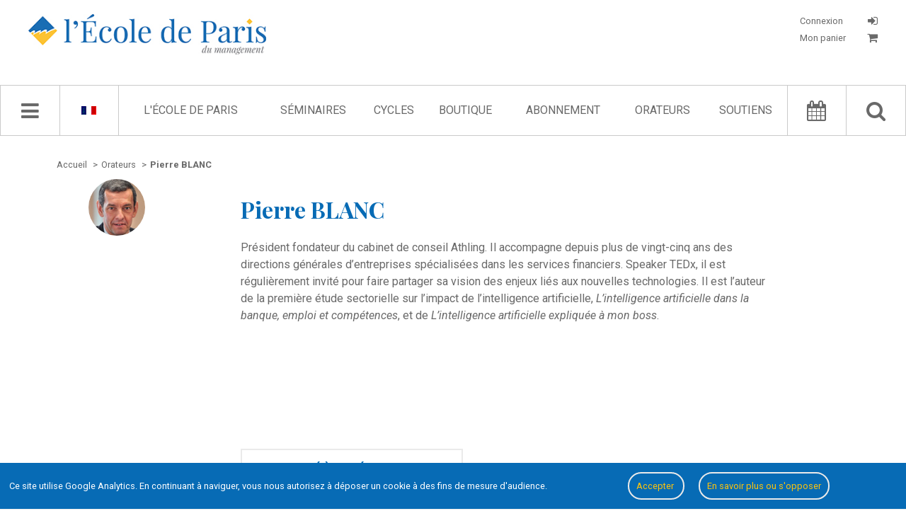

--- FILE ---
content_type: text/html; charset=UTF-8
request_url: https://ecole.org/fr/orateurs/1701-pierre-blanc
body_size: 10430
content:
<!doctype html>
<html lang="fr">
	<head>
	<meta charset="utf-8">
	<meta name="viewport" content="width=device-width, initial-scale=1, user-scalable=no" />

		<link rel="stylesheet" type="text/css" href="/dist/style.css">
	<link rel="stylesheet" type="text/css" href="/dist/style-journal-html.css">

	<title>Pierre BLANC - Orateur - L&#039;École de Paris du management</title>
	<meta name="description" content="Pr&eacute;sident fondateur du cabinet de conseil Athling. Il accompagne depuis plus de vingt-cinq ans des directions g&eacute;n&eacute;rales d&rsquo;entreprises" />

				<meta property="og:title" content="Orateur - Pierre  BLANC - L'École de Paris du management" />
			<meta property="og:type" content="article" />
			<meta property="og:url" content="/fr/orateurs/1701-pierre-blanc" />
			<meta property="og:image" content="https://www.ecole.org/images/orateurs/1701.jpg" />
			<meta property="og:description" content="Pr&eacute;sident fondateur du cabinet de conseil Athling. Il accompagne depuis plus de vingt-cinq ans des directions g&eacute;n&eacute;rales d&rsquo;entreprises" />
	
	<meta property="fb:app_id" content="1043969778989010"/>

				<link rel="canonical" href="/fr/orateurs/1701-pierre-blanc">
	
	
		<link rel="icon" href="/images/favicon.ico" />

				
					<script type="application/ld+json">
				{"@context":"http:\/\/schema.org","@type":"Person","familyName":"BLANC","givenName":"Pierre","description":"Pr&eacute;sident fondateur du cabinet de conseil Athling. Il accompagne depuis plus de vingt-cinq ans des directions g&eacute;n&eacute;rales d&rsquo;entreprises sp&eacute;cialis&eacute;es dans les services financiers. Speaker TEDx, il est r&eacute;guli&egrave;rement invit&eacute; pour faire partager sa vision des enjeux li&eacute;s aux nouvelles technologies. Il est l&rsquo;auteur de la premi&egrave;re &eacute;tude sectorielle sur l&rsquo;impact de l&rsquo;intelligence artificielle, L&rsquo;intelligence artificielle dans la banque, emploi et comp&eacute;tences, et de L&rsquo;intelligence artificielle expliqu&eacute;e &agrave; mon boss.","name":"Pierre BLANC","url":"\/fr\/orateurs\/1701-pierre-blanc","image":"https:\/\/ecole.org\/images\/orateurs\/1701.jpg"}
			</script>
		</head>
	<body data-ga-id="UA-1972922-1" class="">
					<div id='successContainer'><div class='message_container'><i class="fa fa-check"></i> <span class='content'></span></div></div>

<div id='warningContainer'><div class='message_container'><i class="fa fa-exclamation-triangle"></i> <span class='content'></span></div></div>
<div id='errorContainer'><div class='message_container'><i class="fa fa-exclamation-triangle"></i> <span class='content'></span></div></div>
<div id='overlay' class='overlay'></div>
<div id='loginFormContainer' class='login_form_container'>
	<div id='login_spinner' class='login_spinner'>
	    <i class="fa fa-spinner fa-spin"></i>
	</div>
</div>

<div id="edpNavMenuContainer_mobile"></div>
		<div id='edp_main'>
										<header class='edp_header'>
	<div class="burger-container">
		<i class="fa fa-bars navMenu"></i>
	</div>

	<a href="/fr/recherche-avancee/">
		<div class="mobile-search-container">
			<i class="fa fa-search navMenu"></i>
		</div>
	</a>

	<div class='logo_container'>
		<a href="/fr/">
			<img src="/images/logo_edp.jpg" class="logo-desktop" alt="Logo de l'École de Paris du management">

			<img src="/images/logo_edp_mobile.png" class="logo-mobile" alt="Logo de l'École de Paris du management">
		</a>
	</div>

	<div class='account_container_mobile'>
					<div id='login_button_mobile' class='login_button login'>
				<i class="fa fa-sign-in" title="CONNEXION"></i>
			</div>
			</div>

	<div class='account_container'>
					<div id='login_button' class='login_button login'>
				<p class="button_label">
					Connexion
				</p>

				<i class="fa fa-sign-in" title="CONNEXION"></i>
			</div>

			<a href="/fr/mon-panier">
				<div class='login_button bottom'>
					<p class="button_label">
						Mon panier

											</p>

					<i class="fa fa-shopping-cart"></i>
				</div>
			</a>
			</div>

	</header>
			
										<nav class='edp_nav_bar'>
	<div id='edpNavMenuContainer'></div>

	<div class='edp_nav_bar_content'>
		<div class='nav_bar_large'>
			<i class='fa fa-bars navMenu' id='navBarIcon'></i>
			<i class="fa fa-spinner fa-spin" id='navBarSpinner'></i>
		</div>

		<div class='nav_bar_large noleftborder' id='languageSelector'>			
							<a href="/fr/translation/set-front-language/fr" rel="nofollow">
					<span class='language_selector' data-lang='fr'><img src="/images/languages/fr.gif" alt="Langue française"></span>
				</a>
			
			<div class='availables_languages_container' id='availableLanguages'>
				<div class='languages'>
					<div class='language_item'>
													<a href="/fr/translation/set-front-language/en" rel="nofollow">
								<span class='language_selector' data-lang='en'><img src="/images/languages/en.gif" alt="English language"></span>
							</a>
											</div>
				</div>
			</div>
		</div>

		<div class='edp_search_input_nav_links_container'>
			<div id='EdpSearchInput' data-locale="fr">
				<input type='text' placeholder="Chercher" id='EdpSearchInputInput'>
				<p class='advancedSearchLink'>
					<a href="/fr/recherche-avancee/"><i class="fa fa-search-plus"></i> recherche avancée</a>
				</p>
			</div>
			<div id='EdpSearchResults'></div>

			<ul id='EdpCenterNavLinks'>
									<li>
													<a href="/fr/l-ecole-de-paris">L&#039;École de Paris</a>
						
																					<ul class='childLink edp'>
														
																																				
									<li>
																																	<a href="/fr/l-ecole-de-paris">Qui sommes-nous ?</a>
																														</li>
																																				
									<li>
																																	<a href="/fr/l-ecole-de-paris/l-equipe-d-animation">L&#039;équipe d&#039;animation</a>
																														</li>
																																				
									<li>
																																	<a href="/fr/l-ecole-de-paris/le-conseil-d-administration">Le conseil d&#039;administration</a>
																														</li>
																																				
									<li>
																																	<a href="/fr/l-ecole-de-paris/charte-des-participants">Charte des participants</a>
																														</li>
																																				
									<li>
																																	<a href="/fr/l-ecole-de-paris/elucidations-manageriales">Élucidations managériales</a>
																														</li>
																																				
									<li>
																																	<a href="/fr/livres-blancs/">Livres Blancs</a>
																														</li>
																																				
									<li>
																																	<a href="/fr/l-ecole-de-paris/le-jardin-des-entreprenants">Le Jardin des entreprenants</a>
																														</li>
																																				
									<li>
																																	<a href="/fr/l-ecole-de-paris/politique-de-confidentialite">Politique de confidentialité</a>
																														</li>
																																				
									<li>
																																	<a href="/fr/contactez-nous/">Contact</a>
																														</li>
															</ul>
											</li>
									<li>
													<a href="/fr/seminaires/">Séminaires</a>
						
																					<ul class='childLink seminars'>
														
																																				
									<li>
																																	<a href="/fr/seminaires/14-transformations-numeriques-et-entrepreneuriales">Transformations numériques et entrepreneuriales</a>
																														</li>
																																				
									<li>
																																	<a href="/fr/seminaires/2-management-de-l-innovation">Management de l&#039;innovation</a>
																														</li>
																																				
									<li>
																																	<a href="/fr/seminaires/1-vie-des-affaires">Vie des affaires</a>
																														</li>
																																				
									<li>
																																	<a href="/fr/seminaires/5-creation">Création</a>
																														</li>
																																				
									<li>
																																	<a href="/fr/seminaires/12-economie-et-sens">Économie et sens</a>
																														</li>
																																				
									<li>
																																	<a href="/fr/seminaires/13-aventures-industrielles">Aventures industrielles</a>
																														</li>
																																				
									<li>
																																	<a href="/fr/seminaires/6-les-invites-de-l-ecole-de-paris">Les Invités de l&#039;École de Paris</a>
																														</li>
																																				
									<li>
																																	<a href="/fr/seminaires/15-l-ecole-de-paris-vient-chez-vous">L&#039;École de Paris vient chez vous</a>
																														</li>
															</ul>
											</li>
									<li>
													<a href="/fr/cycles/">Cycles</a>
						
																					<ul class='childLink cycles'>
														
																																				
									<li>
																																	<a href="/fr/cycles/10-accelerateur-du-monde-d-apres">Accélérateur du monde d&#039;après</a>
																														</li>
																																				
									<li>
																																	<a href="/fr/cycles/4-david-et-goliath-reconcilies">David et Goliath réconciliés</a>
																														</li>
																																				
									<li>
																																	<a href="/fr/cycles/9-eclairer-2030">Éclairer 2030</a>
																														</li>
																																				
									<li>
																																	<a href="/fr/cycles/7-inside-l-oreal">Inside L&#039;Oréal</a>
																														</li>
																																				
									<li>
																																	<a href="/fr/cycles/12-inside-ratp">Inside RATP</a>
																														</li>
																																				
									<li>
																																	<a href="/fr/cycles/11-jeunes-et-territoires-2050">Jeunes &amp; Territoires 2050</a>
																														</li>
																																				
									<li>
																																	<a href="/fr/cycles/3-l-economie-circulaire">L&#039;Économie circulaire</a>
																														</li>
																																				
									<li>
																																	<a href="/fr/cycles/5-la-transition-energetique-et-ecologique">La Transition énergétique et écologique</a>
																														</li>
																																				
									<li>
																																	<a href="/fr/cycles/6-les-phenix">Les Phénix</a>
																														</li>
																																				
									<li>
																																	<a href="/fr/cycles/8-odd17-l-ingenierie-des-alliances">ODD17 : l&#039;ingénierie des alliances</a>
																														</li>
															</ul>
											</li>
									<li>
													<a href="/fr/la-boutique/">Boutique</a>
						
											</li>
									<li>
													<a href="/fr/abonnement/">Abonnement</a>
						
											</li>
									<li>
													<a href="/fr/orateurs/">Orateurs</a>
						
											</li>
									<li>
													<a href="/fr/parrains/">Soutiens</a>
						
																					<ul class='childLink support'>
														
																																				
									<li>
																																	<a href="/fr/parrains/">Parrains &amp; partenaires</a>
																														</li>
																																				
									<li>
																																	<a href="/fr/parrains/le-comite-de-soutien">Comité de soutien</a>
																														</li>
															</ul>
											</li>
							</ul>
		</div>

		<div class='nav_bar_large'>
			<a href="/fr/agenda/">
				<i class='fa fa-calendar'></i>
			</a>
		</div>

		<div class='nav_bar_large noleftborder'>
			<i class='fa fa-search' id='searchButton'></i>
		</div>
	</div>
</nav>
			
			<div class='edp_content_container'>
																				
					<div class='edp_center'>
						<div class='edp_wrapper'>
													<div class='edp_breadcrumb_container'>
		<ul class='edp_breadcrumb_list' itemscope itemtype="http://schema.org/BreadcrumbList">
			
				<li  itemprop="itemListElement" itemscope itemtype="http://schema.org/ListItem">
																		<a itemscope itemtype="http://schema.org/Thing" itemprop="item" href="/fr/">
								<span itemprop="name">Accueil</span>
							</a>
											
											<span class='separator'>></span>
					
					<meta itemprop="position" content="1" />
				</li>
			
				<li  itemprop="itemListElement" itemscope itemtype="http://schema.org/ListItem">
																		<a itemscope itemtype="http://schema.org/Thing" itemprop="item" href="/fr/orateurs/">
								<span itemprop="name">Orateurs</span>
							</a>
											
											<span class='separator'>></span>
					
					<meta itemprop="position" content="2" />
				</li>
			
				<li class="current" itemprop="itemListElement" itemscope itemtype="http://schema.org/ListItem">
											<a itemscope itemtype="http://schema.org/Thing" itemprop="item" href="/fr/orateurs/1701-pierre-blanc">
							<span itemprop="name">Pierre BLANC</span>
						</a>
					
					
					<meta itemprop="position" content="3" />
				</li>
					</ul>
	</div>


		<div class='edp_orateur_detail_container'>
						<div class='orateur_left'>
									<div class="edp-orateur-photo-bg orateur-detail" style="background-image:url('/images/orateurs/1701.jpg')" ></div>
							</div>

			<div class='orateur_right'>
				<h1>Pierre BLANC</h1>

								
									<div class='orateur_description_container'>
						<p>Pr&eacute;sident fondateur du cabinet de conseil Athling. Il accompagne depuis plus de vingt-cinq ans des directions g&eacute;n&eacute;rales d&rsquo;entreprises sp&eacute;cialis&eacute;es dans les services financiers. Speaker TEDx, il est r&eacute;guli&egrave;rement invit&eacute; pour faire partager sa vision des enjeux li&eacute;s aux nouvelles technologies. Il est l&rsquo;auteur de la premi&egrave;re &eacute;tude sectorielle sur l&rsquo;impact de l&rsquo;intelligence artificielle, <em>L&rsquo;intelligence artificielle dans la banque, emploi et comp&eacute;tences</em>, et de <em>L&rsquo;intelligence artificielle expliqu&eacute;e &agrave; mon boss</em>.</p>
					</div>
				
									<div class='orateur_seances_container'>
						<div class='seminaire_last_published_container'>
	</div>
					</div>

					<div class='orateur_seances_container past'>
						<div class='seminaire_last_published_container'>
								
					<div class='seance_item journal'>
									<div class='last_published_title'>
					<h2>
																														A participé à la séance suivante
																										</h2>
				</div>
			
			<h2>
																	
				<a href="/fr/seance/1363-intelligence-artificielle-enquete-sur-un-sujet-de-tous-les-soupcons">
					Intelligence artificielle : enquête sur un sujet de tous les soupçons
				</a>
			</h2>

							<hr class='edp_hp_separator ecoleActu'>
			
				<ul class='edp_hp_orateur_list'>
												
							<li>
					<a href="/fr/orateurs/1701-pierre-blanc">Pierre BLANC</a></span>
				</li>
					
							<li>-</li>
				</ul>


			<p class='edp_hp_horaires'>
																		
				
				9 septembre 2019
				| Séminaire <a href="/fr/seminaires/14-transformations-numeriques-et-entrepreneuriales">Transformations numériques et entrepreneuriales</a> | Compte rendu de séance			</p>

					</div>
	</div>
					</div>
							</div>
		</div>
							</div>
					</div>

					
												</div>

										<footer class='edp_footer'>
	<div class='edp_footer_container'>
		<div class='column_1'>
			<a href="/fr/">
				<img class='edp_footer_logo' src="/images/logo_edp.png" alt="Logo de l'École de Paris du management">
			</a>
		</div>

		<div class='column_2'>
			<ul class='edp_footer_list'>
				<li>
					<a href="/fr/">Accueil</a>
				</li>

				<li>
					<a href="/fr/l-ecole-de-paris">L'École de Paris</a>
				</li>

				<li>
					<a href="/fr/seminaires/">Séminaires</a>
				</li>

				<li>
					<a href="/fr/la-boutique/">Boutique</a>
				</li>

				<li>
					<a href="/fr/orateurs/">Orateurs</a>
				</li>

							</ul>
		</div>

		<div class='column_3'>
			<ul class='edp_footer_list'>
				<li><a href="/fr/l-ecole-de-paris">Qui sommes-nous ?</a></li>
				<li><a href="/fr/contactez-nous/">Contact</a></li>
								<li><a href="/fr/credits">Crédits</a></li>
				<li><a href="/fr/plan-du-site">Plan du site</a></li>
			</ul>
		</div>

		<div class='column_4'>
			<h3>École de Paris du management</h3>
			<p>60, boulevard Saint-Michel</p>
			<p>75272 Paris Cedex 06</p>
			<p>contact@ecole.org</p>
			<p>tel : 01 42 79 40 80 / 07 80 90 31 49</p>
		</div>
	</div>
</footer>
					</div>

		
<link rel="stylesheet" type="text/css" href="/bundles/bmatznerfontawesome/css/font-awesome.min.css" />
<link rel="stylesheet" type="text/css" href="/css/switch/jquery.switchButton.css">

<link href='https://fonts.googleapis.com/css?family=Playfair+Display:400,400italic,700,700italic' rel='stylesheet' type='text/css'>
<link href='https://fonts.googleapis.com/css?family=Roboto:400,700,400italic,700italic' rel='stylesheet' type='text/css'>

<script src="https://ajax.googleapis.com/ajax/libs/jquery/1.11.2/jquery.min.js"></script>
<script src="https://ajax.googleapis.com/ajax/libs/jqueryui/1.11.2/jquery-ui.min.js"></script>

<script src="/js/cookies.js"></script>

<script src="/js/unslider/dist/js/unslider-min.js"></script>
<link rel="stylesheet" href="/js/unslider/dist/css/unslider.css">
<link rel="stylesheet" href="/js/unslider/dist/css/unslider-dots.css">

<script language="javascript" type="text/javascript" src="/js/EdpSlider.js"></script>

<script src="/bundles/fosjsrouting/js/router.js"></script>

	<script src="/js/fos_js_routes_prod.js"></script>

<script language="javascript" type="text/javascript" src="/js/EdpSearch.js"></script>
<script language="javascript" type="text/javascript" src="/js/EdpCart.js"></script>
<script language="javascript" type="text/javascript" src="/js/ErrorMessages.js"></script>
<script language="javascript" type="text/javascript" src="/js/EdpDownload.js"></script>
<script language="javascript" type="text/javascript" src="/js/EdpNavMenu.js"></script>
<script language="javascript" type="text/javascript" src="/js/EdpAjax.js"></script>
<script language="javascript" type="text/javascript" src="/js/EdpAudioPlayer.js"></script>
<script language="javascript" type="text/javascript" src="/js/EdpSubscription.js"></script>
<script language="javascript" type="text/javascript" src="/js/jquery.sticky.js"></script>

<script language="javascript" type="text/javascript" src="/js/switch/jquery.switchButton.js"></script>

<script src="/js/waypoints/lib/noframework.waypoints.min.js"></script>

<script src="/js/ckeditor/ckeditor.js"></script>

<script src="/js/pwstrength-bootstrap.min.js"></script>



<script type="text/javascript">
	var edpSearch 	= new EdpSearch();
	var edpAjax 	= new EdpAjax();
	var audioPlayer = new EdpAudioPlayer();

	EdpSubscription.init();

	$(".edp_nav_bar").sticky({topSpacing:0});

	/* click on download options btn */
	$(document).on('click', '.js-download-button-dropdown', function(e) {
		e.preventDefault();

		var filesList = $(this).find('ul')

		if (filesList.length > 0) {
			// build popin
			var popin = '<div class="files-list-popin"><div class="popin-inner"><h2>Télécharger</h2><ul>'+filesList.html()+'</ul><button class="close js-close-files-popin">Fermer</buton></div></div>';

			$('#overlay').show();
			$('body').append(popin);
		}
	});

	$(document).on('click', '.js-close-files-popin', function(e) {
		e.preventDefault();

		$('.files-list-popin').remove();
		$('#overlay').hide();
	});

	$(document).on('click', '#closeNavMenu', function() {
		var navMenu = new EdpNavMenu();
		navMenu.closeMenu();
	});

	$(document).on('click', '.login_button.login', function(e) {
		e.preventDefault();

		$('#overlay').show();
		$('#loginFormContainer').show();

		var loginFormRoute = "/fr/get-login-form-html";
		$.ajax({
			url: loginFormRoute,
			type: "GET",
			success: function(html) {
				$('#loginFormContainer').html(html);
				$('#login_spinner').hide(function() {
					$('#login_form_columns').show();
				});
	    	}
		});
	});

	$(document).on('click', '#overlay', function() {
		$('#loginFormContainer').hide();
		$('#loginFormContainer').html('');

		if ($('.files-list-popin').length > 0) {
			$('.files-list-popin').remove();
		}

		if ($('#js-journal-paywall-popin').length > 0) {
			$('#js-journal-paywall-popin').removeClass('visible');
		}

		$('.js-member-seance-subscription-popin').remove();

		if ($('.js-member-cancel-subscription-popin').length > 0) {
			$('.js-member-cancel-subscription-popin').addClass('d-none');
		}

		$(this).hide();
	});

	$(document).on('click', '.burger-container', function() {
		var locale = "fr";
		var navMenu = new EdpNavMenu();
		navMenu.getNavMenuResponsive(locale);
	});

	$(document).on('click', '#searchButton', function() {
		if ($('#EdpSearchInput').css('display') == 'none') {
			$('#EdpCenterNavLinks').fadeOut(function() {
				$('#EdpSearchInput').fadeIn(function() {
					$('#EdpSearchInput input').focus();

					edpSearch.launchRequest();
				});
			});
		}
		else {
			closeResults();
		}
	});

	$(document).on('mouseenter', '#languageSelector', function() {
		$('#availableLanguages').show();
	});

	$(document).on('mouseleave', '#languageSelector', function() {
		$('#availableLanguages').hide();
	});

	$(document).on('click', '.comment_buttons .delete_comment', function() {
					$('#login_button').trigger('click');
			});

	$('.comment_buttons .reply_comment').on('click', function(e) {
		e.preventDefault();
		e.stopPropagation();

					$('#login_button').trigger('click');
			});

	$(document).on('click', '.comment_buttons .flag_comment', function() {
					$('#login_button').trigger('click');
			});

	$(document).on('click', '.comments_login_message', function() {
		$('#login_button').trigger('click');
	});

	$(document).on('change', '.seminaire_select_year', function() {
		var seminaireId 	= $('.edp_seminaire_detail_container').data('seminaire-id');
		var selectedYear 	= $('.seminaire_select_year').find(":selected").val();

		if (parseInt(selectedYear) > 0) {
			$('.edp_seminaire_animateurs.year_results').show();
			edpAjax.getSeminaireSeancesByYear(seminaireId, selectedYear, "fr");
		}
		else {
			$('.edp_seminaire_animateurs.year_results .results_list').html('');
		}
	});

	$(document).on('click', '.agenda_choice', function() {
		var seminaireId = $(this).data('seminaire');
		edpAjax.getAgendaBySeminaire(seminaireId);

		$('.agenda_choice').each(function() {
			var seminaireItemData = $(this).data('seminaire');
			if (seminaireItemData == seminaireId) {
				$(this).addClass('current');
			}
			else {
				$(this).removeClass('current');
			}
		});		
	});

	$(document).on('click', '.agenda_list_type_container #left', function() {
		var route = Routing.generate('agenda_get_list');
		$.ajax({
			url: route,
			type: "GET",
			success: function(html) {
				$('.agenda_list_elements').html(html);
	    	}
		});
	});

	$(document).on('click', '.agenda_list_type_container #right', function() {
		var route = Routing.generate('agenda_get_grid');
		$.ajax({
			url: route,
			type: "GET",
			success: function(html) {
				$('.agenda_list_elements').html(html);
	    	}
		});
	});

	$('#EdpCenterNavLinks li').mouseenter(function() {
		$(this).find('.childLink').show();
	});

	$('#EdpCenterNavLinks li').mouseleave(function() {
		$(this).find('.childLink').hide();
	});

	$('.nav_bar_large .fa.fa-bars.navMenu').click(function() {
		var locale = "fr";
		var navMenu = new EdpNavMenu();
		navMenu.getNavMenu(locale);

		$(document).click(function(event) { 
		    if(!$(event.target).closest('#edpNavMenuContainer').length) {
		        if($('#edpNavMenuContainer').is(":visible")) {
					navMenu.closeMenu();
		        }
		    }
		});
	});

	edpSearch.init('general');

	$('.share_column.right.cr .seance_buy_div .buy_button').click(function() {
		var Cart = new EdpCart();
		Cart.addCrToCart($(this));
	});

	$('.share_column.right.comment .edp_hp_buttons_container .fa.fa-bell-o, .send_email_for_cr_alert').click(function() {
					// get email form
			var entity_id 	= $('.share_options_container.download').data('entity-id');
			edpAjax.renderEmailAlertForm(entity_id, false);
			});

	$('.download-button.hover-epub').on('mouseenter', function() {
		var hover_container = $(this).find('.hover-container');
		hover_container.slideDown();
	});

	$('.download-button.hover-epub').on('mouseleave', function() {
		var hover_container = $(this).find('.hover-container');
		hover_container.slideUp();
	});

	function closeResults() {
		$('#EdpSearchResults').slideUp(function() {
			$('#EdpSearchInput').fadeOut(function() {
				$('#EdpCenterNavLinks').fadeIn();
			});
		});
	}

	function getCommentId(button) {
		var commentId = button.closest('div[class="comment_item_container"]').data('comment-id');
		if (typeof commentId == 'undefined') {
			commentId = button.closest('div[class="comment_item_container reply"]').data('comment-id');
		}

		return commentId;
	}
</script>


	<script type="text/javascript">
		$(document).ready(function() {
			$('.edp_hp_buttons_container .round  .fa.fa-star-o').click(function() {
				var messageDisplay = new ErrorMessages();
				messageDisplay.showWarning('Vous devez être identifié pour pouvoir ajouter une séance à vos favoris.');
			});
		});
	</script>
<script type="text/javascript">
	if ($('.edp_seminaire_detail_container.whois').length > 0) {
		$('.edp_leftmenu_container').sticky({
			topSpacing:70,
		});
	}

	if ($('.edp_seminaire_detail_container.whois').length > 0) {
		//Check to see if the window is top if not then display button
		$(window).scroll(function(){
			if ($(this).scrollTop() > 100) {
				$('.scrollToTop').fadeIn();
			} else {
				$('.scrollToTop').fadeOut();
			}
		});

		//Click event to scroll to top
		$('.scrollToTop').click(function(){
			$('html, body').animate({scrollTop : 0}, 800);
			return false;
		});

		$(document).on("scroll", onScroll);
	}

	$('.edp-text-sub-list li a').on('click', function() {
		$('.edp-text-sub-list li a').each(function() {
			$(this).removeClass('current');
		});

		$(this).addClass('current');
	});

	function onScroll(event){
	    var scrollPos = $('body').scrollTop() + $('.edp_nav_bar').height();

	    $('.edp-text-sub-list a').each(function () {
	    	var link 		= $(this).attr('href');

	    	if (link.indexOf("#") >= 0) {
		        var currLink 		= $(this);
		        var refElement 		= $(currLink.attr("href"));
		        var total_height 	= refElement.position().top + refElement.height();

		        if (refElement.position().top <= scrollPos && total_height > scrollPos) {
		            $('.edp-text-sub-list li a').removeClass("current");
		            currLink.addClass("current");
		        }
		        else{
		            currLink.removeClass("current");
		        }
	    	}
	    });
	}
</script><script type="text/javascript">
	$(document).on('click', '#closeResults', function() {
		closeResults();
	});

	$(document).ready(function() {
		$('#ecole_sitebundle_advanced_search_keywords').val($('#search_query').val());

		window.edpAdvSearch = new EdpSearch();
		window.edpAdvSearch.init('advanced');

		$('form[name="ecole_sitebundle_advanced_search"]').submit(function(e) {
			e.preventDefault();

			// reset data values
			if (parseInt($('#advSearchResults .adv_search_results_list').attr('data-page')) > 1) {
				window.edpAdvSearch.resetAdvancedSearch();
			}
			window.edpAdvSearch.launchRequest('advanced', false);
			return false;
		});
	});
</script><script type="text/javascript">
	$(document).ready(function() {
		if ($('.edp_agenda_container.historique').length > 0) {
			window.edpAjax = new EdpAjax();
			window.edpAjax.initHistoriqueWaypoint('0');

			$(document).on('change', '#ecole_sitebundle_advanced_search_seminaire', function() {
				var seminaireId = $(this).find(':selected').val();

				window.edpAjax.resetHistoriqueList(true);
				window.edpAjax.getHistoriqueBySeminaire(seminaireId, '0', '0');
				window.edpAjax.getSeminaireYearBox(seminaireId);
			});

			$(document).on('change', '#ecole_sitebundle_advanced_search_order_by', function() {
				var orderBy 		= $(this).find(':selected').val();
				var seminaireId 	= $('#ecole_sitebundle_advanced_search_seminaire').find(':selected').val();
				var year 			= $('.seminaire_select_year').find(':selected').val();

				// reset page
				$('#shopList').data('current-page', '1');

				if (!parseInt(year) > 0) {
					year = '0';
				}
				
				window.edpAjax.getHistoriqueBySeminaire(seminaireId, year);
			});
		}
	});
</script>

<script type="text/javascript">
	
	function getCurrentFilter(choice) {
		if (choice == "0") { currentFilter = 'cr'; }
		else if (choice == "1") { currentFilter = 'journal'; }
		else if (choice == "2") { currentFilter = 'ouvrages'; }
		return currentFilter;
	}
</script><script type="text/javascript">
	$(document).ready(function() {
		if ($('.edp_journal_index_container').length > 0) {
					}

		if ($('.edp_journal_detail_container.journal').length > 0) {
			$('#showAllEdito').click(function() {
				if ($(this).data('action') == 'show') {
					$('#edito_box').css('height', '100%');
					$('#edito_box').css('overflow', 'initial');
					$('#edito').css('display', 'block');

					$(this).html('Masquer');
					$(this).data('action', 'hide');
				}
				else if ($(this).data('action') == 'hide') {
					$('#edito_box').css('height', '13.9em');
					$('#edito_box').css('overflow', 'hidden');
					$('#edito').css('display', '-webkit-box');

					$(this).html('Lire la suite');
					$(this).data('action', 'show');
				}
			});
		}
	});
</script><script type="text/javascript">
	$(document).ready(function() {
		if ($('.edp_shop_container.annales_index').length > 0) {
					}

		if ($('.edp_journal_detail_container.annales_detail').length > 0) {
			var edpAjax 		= new EdpAjax();
			var volumeId 		= $('.edp_journal_detail_container.annales_detail').data('volume-id');
			var firstSeminaire 	= $('.edp_journal_detail_container.annales_detail').data('first-seminaire');
			edpAjax.loadAnnalesSommaire(volumeId, firstSeminaire);

			$('#showAllEdito').click(function() {
				if ($(this).data('action') == 'show') {
					$('#edito_box').css('height', '100%');
					$('#edito_box').css('overflow', 'initial');
					$('#edito').css('display', 'block');

					$(this).html('Masquer');
					$(this).data('action', 'hide');
				}
				else if ($(this).data('action') == 'hide') {
					$('#edito_box').css('height', '13.9em');
					$('#edito_box').css('overflow', 'hidden');
					$('#edito').css('display', '-webkit-box');

					$(this).html('Lire la suite');
					$(this).data('action', 'show');
				}
			});

			$('.agenda_seminaires_choices .agenda_choice').click(function() {
				$('.agenda_choice').each(function() {
					$(this).removeClass('current');
				});

				$(this).addClass('current');

				var volumeId 		= $('.edp_journal_detail_container.annales_detail').data('volume-id');

				edpAjax.loadAnnalesSommaire(volumeId, $(this).data('seminaire'));
			});
		}
	});
</script><script type="text/javascript">
	$(document).ready(function() {
		if ($('.edp_journal_detail_container.video').length > 0) {
			var $allVideos = $("iframe[src^='https://www.youtube-nocookie.com']"),
			$fluidEl = $(".youtube_player_container");

			$allVideos.each(function() {
				$(this)
					.data('aspectRatio', (this.height / this.width) - 0.2)
					.removeAttr('height')
					.removeAttr('width');
			});

			$(window).resize(function() {
				var newWidth = $fluidEl.width();
				$allVideos.each(function() {
					var $el 		= $(this);
					var maxWidth 	= 1200;

					if (newWidth > maxWidth)
						newWidth = maxWidth;

					var newHeight = newWidth * $el.data('aspectRatio');

					$el.width(newWidth).height(newHeight);
				});

			}).resize();
		}
	});
</script><script type="text/javascript">
	if ($('.newsletter_subscribe_container').length > 0) {
		$('.edp_hp_buttons_container.newsletter_submit').on('click', function() {
			$('form[name="newsletter_guest_subcribe"]').submit();
		});
	}

	if ($('.newsletter_subscribe_container.unsubscribe').length > 0) {
		$('.edp_hp_buttons_container.newsletter_submit').on('click', function() {
			$('form[name="newsletter_guest_subcribe"]').submit();
		});
	}
</script><script type="text/javascript">
	$(document).ready(function() {
		if ($('.systempay-submit-btn').length > 0) {
			$('.systempay-submit-btn').on('click', function() {
				$('#systempay-form').submit();
			});
		}

		if ($('.edp_adv_search_container.seminaire_shop_index').length > 0) {
			$(document).on('click', '.edp_hp_agenda_more_btn.load_more_button', function() {
				var lang 				= $('#ecole_shopbundle_filter_language').val();
				var order 				= $('#ecole_shopbundle_filter_order_by').val();
				var page 				= $('#shopList').data('current-page');
				var seminaireId 		= $('.edp_adv_search_container.seminaire_shop_index').data('seminaire-id');
				var route 				= Routing.generate('shop_load_more_seances', { lang: lang, order: order, page: page, seminaire: seminaireId });
				var pagination_length 	= $('.edp_adv_search_container.seminaire_shop_index').data('pagination-length');
				var edpAjax 			= new EdpAjax();

				edpAjax.loadMoreEntities($(this), route, 'shop_list_container', 'shopList', pagination_length, 'boutique');
			});

			$(document).on('click', '.edp_hp_agenda_more_btn.add_to_cart', function() {
				if (!$(this).hasClass('details')) {
					var Cart = new EdpCart();
					Cart.addCrToCart($(this));
				}
			});

			
					}

		if ($('.edp_shop_container.cart_container').length > 0) {
			$(document).on('click', '.edp_hp_agenda_more_btn.add_to_cart.delete', function() {
				var edpCart = new EdpCart();
				edpCart.deleteCart($(this));
			});
		}

		if ($('.edp_journal_detail_container.journal').length > 0) {
			$(document).on('click', '.journal_buy .buy_button', function() {
				var edpCart = new EdpCart();
				edpCart.addJournalToCart($(this));
			});
		}
	});

	function getPaypalLink() {
		var edpCart = new EdpCart();
		edpCart.getPaypalLink();
	}
</script><script type="text/javascript">
    $(document).on('click', '#forgot_pwd', function(e) {
        e.preventDefault();
        // get forgot password form
        var forgotPasswordFormRoute = "/fr/mot-de-passe-oublie";
        window.location.replace(forgotPasswordFormRoute);
    });

    $(document).on('click', '.login_close_container', function(e) {
        $('#loginFormContainer').hide();
        $('#loginFormContainer').html('');
        $('#overlay').hide();
    });

    $('form[name="ecole_userbundle_twitter_user_email"]').submit(function(e) {
        var email = $('#ecole_userbundle_twitter_user_email_email').val();
        if (isEmail(email) == false) {
            e.preventDefault();
        }
    });

    function isEmail(email) {
        var regex = /^([a-zA-Z0-9_.+-])+\@(([a-zA-Z0-9-])+\.)+([a-zA-Z0-9]{2,4})+$/;
        return regex.test(email);
    }
</script><script type="text/javascript">
	if ($('.edp_tarifs_container').length > 0) {
		$('.slider.round').on('click', function() {
			if ($(this).hasClass('left')) {
				$(this).switchClass('left', 'right');
				switchActivePeriod();
				getTarifs('annuel');
			}
			else {
				$(this).switchClass('right', 'left');
				switchActivePeriod();
				getTarifs('unite');
			}
		});
	}

	if ($('.edp_tarifs_subscribe_container').length > 0) {
		$('#ecole_sitebundle_enterprise_subscribe').on('submit', function(e) {
			e.preventDefault();

			var formData 	= new FormData($(this)[0]);
			var tarif_id 	= $('.edp_tarifs_subscribe_container').data('tarif-id');
			var route 		= Routing.generate('tarifs_send_enterprise_form', { tarif_id: tarif_id });

			$.ajax({
				url: route,
				type: "POST",
				processData: false,
				contentType: false,
				data: formData,
				success: function(html) {
					$('.edp_user_container').fadeOut(function() {
						$('.edp_cart_list_container.hidden').removeClass('hidden');
						$('.edp_cart_list_container').fadeIn();
					});
		    	}
			});
		});

		$('.edp_tarifs_file_upload').on('click', function() {
			$('#subscribe_file').click();
		});

		var edp_ajax = new EdpAjax();
		var files;
		$('input[type=file]').on('change', prepareUpload);
		$('#tarifs_upload_form').on('submit', uploadFiles);
	}

	function switchActivePeriod() {
		$('.tarif_choice_item.active').switchClass('active', 'inactive');
		$('.tarif_choice_item.inactive').switchClass('inactive', 'active');
	}

	function getTarifs(type) {
		var route = Routing.generate('get_tarifs_types', { type: type });
		$.ajax({
			url: route,
			type: "GET",
			success: function(html) {
				console.log(html);
				$('.tarifs_list_container').html(html);
	    	}
		});
	}

	function prepareUpload(event) {
		files = event.target.files;
		$('#tarifs_upload_form').submit();
	}

	function uploadFiles(event) {
		var userId 		= $('.edp_tarifs_subscribe_container').data('user-id');
		var tarifId 	= $('.edp_tarifs_subscribe_container').data('tarif-id');
		var message 	= $('.edp_tarifs_subscribe_container').data('message');
		var uploadRoute = Routing.generate('tarifs_upload_file', { user_id: userId, tarif_id : tarifId });

		edp_ajax.uploadTarifsFiles(event, files, uploadRoute, message);
	}
</script><script type="text/javascript">
	$(document).ready(function() {
		if ($('.edp_orateurs_alphabetical_container').length > 0) {
			$(".edp_orateurs_alphabetical_container").sticky({topSpacing:72});

			var edpSearch = new EdpSearch();
			edpSearch.init('orateurs');

			var waypoint = new Waypoint({
				element: document.getElementById('orateursAlphabeticalListContainer'),
				handler: function(direction) {
					if (direction == 'down') {
						var edpAjax 	= new EdpAjax();
						var start 		= $('#orateursAlphabeticalListContainer').data('start');
						var limit 		= $('.edp_orateurs_alphabetical_container').data('limit');
						var letter 		= $('.edp_orateurs_alphabetical_container').data('letter');
						var total 		= $('.edp_orateurs_alphabetical_container').data('total');
						var route 		= Routing.generate('load_more_orateurs', { letter: letter, start: start, limit: limit });
						
						edpAjax.getMoreOrateursAlpha(route, start, limit, total, '#orateursAlphabeticalListContainer', this);
					}
				},
				offset: 'bottom-in-view',
			});

			$('.search_button .fa.fa-search').click(function() {
				$('.orateur_letters').slideUp(function() {
					$('.orateur_search_input').slideDown();
					$('.list_container').data('action', 'show');
					$('.orateur_search_input input').focus();

					$('.list_center .search_button .fa.fa-search').hide(function() {
						$('.list_center .search_button .fa.fa-times-circle').show();
					});
				});
			});

			$('.search_button .fa.fa-times-circle').click(function() {
				$('.orateur_search_input').slideUp(function() {
					$('.orateur_letters').slideDown();
					$('.list_container').data('action', 'hide');

					$('.list_center .search_button .fa.fa-times-circle').hide(function() {
						$('.list_center .search_button .fa.fa-search').show();
					});

		            $('#orateursAlphabeticalSearchResultsContainer').html('');
		            $('#orateursAlphabeticalSearchResultsContainer').fadeOut(function() {
		                $('#orateursAlphabeticalListContainer').fadeIn();
		            });
				});
			});
		}
	});
</script><script type="text/javascript">
	$(document).ready(function() {
		if ($('.edp_user_container').length > 0) {

			$('.userTab').click(function() {
				$('.userTab').each(function() {
					$(this).removeClass('current');
				});
				$(this).addClass('current');

				$('#userTabContent').html('');
				$('#userSpinner').show();

				var locale 	= $('.edp_user_container').data('locale');
				var type 	= $(this).data('type');
				var route 	= Routing.generate('get_user_tab', { _locale: locale, type: type });

				$.ajax({
					url: route,
					type: "GET",
					success: function(html) {
						$('#userTabContent').html(html);
						$('#userSpinner').hide();
			    	}
				});
			});

							$('.userTab.current').click();
					}
	});
</script><script type="text/javascript">
	$(document).ready(function() {
		var enterprisesDisclaimer = "En choisissant le tarif Entreprises, vous recevrez une facture au nom de votre entreprise et vous pourrez vous faire remplacer, si besoin, par un de vos collaborateurs pour assister à la séance.";

		if ($('#edp_user_seance_registration_container').length > 0) {
			$('#edp_inscription_tarif').on('change', function() {
				var disclaimer_intro = $('#edp_user_seance_registration_container').data('disclaimer-intro');

				$('#edp_tarif_disclaimer').hide();

				var selected_tarif 	= $(this).val();
				var disclaimer 		= '';
				var options 		= $(this).find('option');

				if (parseInt(selected_tarif) <= 0) {
					$('#select_tarif_error').show();
				} else {
					$('#select_tarif_error').hide();
				}

				$.each(options, function() {
					var current_option_id = $(this).attr('value');

					if (current_option_id == selected_tarif) {
						var selected_tarif_name = $(this).text();

						if (selected_tarif_name.indexOf('ntrepri') != -1) {
							var disclaimer = enterprisesDisclaimer;
							var appendWarning = false;
						} else {
							var disclaimer = $(this).data('disclaimer');
							var appendWarning = true;
						}

						if (typeof(disclaimer) !== 'undefined') {
							if (appendWarning) {
								$('#edp_tarif_disclaimer').html("<i class='fa fa-exclamation-triangle' aria-hidden='true'></i> " + disclaimer_intro);
							}

							$('#edp_tarif_disclaimer').append(disclaimer);
							$('#edp_tarif_disclaimer').show();
						}
					}
				});
			});

			$('#validateInscription').click(function(e) {
				e.preventDefault();
				e.stopPropagation();

				var selected_tarif = $('#edp_inscription_tarif').val();
				if (selected_tarif == 0 || selected_tarif == '0') {
					$('#select_tarif_error').show();
					return false;
				}

				$('#select_tarif_error').hide();

				var seance_id 	= $('#edp_user_seance_registration_container').data('seance-id');
				var locale 		= $('#edp_user_seance_registration_container').data('locale');
				var route 		= Routing.generate('save_inscription_request', { _locale: locale, seance_id: seance_id, tarif_id: selected_tarif});

				$.ajax({
					url: route,
					type: "GET",
					success: function(html) {
						$('#edp_user_seance_registration_container').html(html);
			    	},
			    	error: function(html) {
			    		if (html.responseText == 'double') {
			    			$('#errorContainer .message_container .content').html('Vous êtes déjà inscrit à cette séance.');
			    		}
			    		else {
			    			$('#errorContainer .message_container .content').html('Une erreur est survenue, impossible d\'envoyer votre inscription.');
			    		}
						$('#errorContainer').show();
						$('#errorContainer').delay(5000).fadeOut('slow', function() {
							$('#errorContainer .message_container .content').html('');
						});
			    	}
				});
			});
		}

		$('#inscription_login_btn').on('click', function() {
			$('#login_button').trigger('click');
		});
	});
</script><script type="text/javascript">
	$(document).ready(function() {
		if ($('.edp_user_container.forgot_password').length > 0) {
			$('#submit_forgot_password').click(function() {
				$('.edp_user_forgot_alert.success').hide();
				$('.edp_user_forgot_alert.error').hide();

				var email = $('input[name="email"]').val();
				var route = Routing.generate("submit_forgot_password", { email: email });
				$.ajax({
					url: route,
					type: "POST",
					success: function(html) {
						$('.edp_user_forgot_alert.success').show();
			    	},
			    	error: function(html) {
			    		$('.edp_user_forgot_alert.error').show();
			    	}
				});
			});
		}
	});
</script><script type="application/javascript">
    $('#livre_blanc_filter_type_select select').change(function() {
        const choice = $('#livre_blanc_filter_type_select select').val();
        // add query parameter to the URL
        window.location.href = window.location.pathname + `?filters[order_by][${choice}]=1`
    })
</script>
		
		<div class="cookie-overlay"></div>

<div class="inform-and-ask" id="inform-and-ask"><div class="title">
			Les cookies Google Analytics
		</div><div class="disclaimer">
			Ce site utilise des cookies de Google Analytics, ces cookies nous aident à identifier le contenu
                    qui vous interesse le plus ainsi qu&#039;à repérer certains dysfonctionnements. Vos données de
                    navigations sur ce site sont envoyées à Google Inc
                
		</div><div class="buttons"><button onclick="tagAnalyticsCNIL.CookieConsent.gaOptout();tagAnalyticsCNIL.CookieConsent.hideInform();" id="optout-button">
				Refuser
			</button><button onclick="tagAnalyticsCNIL.CookieConsent.acceptCookies()">
				Accepter
			</button></div></div><div class="cookie-banner " id="cookie-banner"><div class="inner-banner" id="cookie-banner-message" align="center"><div class="disclaimer"><p>
					Ce site utilise Google Analytics. En continuant à naviguer, vous nous autorisez à déposer un
                    cookie à des fins de mesure d&#039;audience.
                
				</p></div><div class="buttons"><a href="javascript:tagAnalyticsCNIL.CookieConsent.acceptCookies()">
					Accepter
				</a><a href="javascript:tagAnalyticsCNIL.CookieConsent.showInform()">
					En savoir plus ou s&#039;opposer
				</a></div></div></div>
			</body>
</html>

--- FILE ---
content_type: text/css
request_url: https://ecole.org/dist/style-journal-html.css
body_size: 5315
content:
#journal-section-html-form-container .btn-group.bootstrap-select{margin-top:0}.article-text.big .jhtml-section-title{font-size:36px}.article-text.big .jhtml-title-1{font-size:28px}.article-text.big .jhtml-title-2{font-size:23px}.article-text.big .jhtml-paragraph,.article-text.big p{font-size:21px}.article-text.big .jhtml-footnote-popover{font-size:19px}.jhtml-section-title,.jhtml-title-1,.jhtml-title-2{color:#0069b4}.jhtml-section-title{width:100%;text-align:center;font-size:36px}.jhtml-title-1{width:100%;margin-top:50px;text-align:center;font-size:23px}.jhtml-title-2{width:100%;margin-top:40px;font-size:20px}.article-text p,.jhtml-paragraph{color:#000;font-size:18px;line-height:30px}.jhtml-strong{font-weight:700}.jhtml-underline{text-decoration:underline}a._idFootnoteLink{top:-.5em;position:relative;vertical-align:baseline;padding:0 0 0 5px;font-size:75%;font-weight:700;line-height:0;color:#076bb5}.jhtml-footnote{display:none}.note-editable .jhtml-footnote{display:unset!important}.jhtml-footnote-popover-overlay{display:none;position:fixed;top:0;left:0;width:100%;height:100%;background-color:rgba(0,0,0,.5);z-index:888}@media screen and (min-width:320px) and (max-width:1200px){.jhtml-footnote-popover-overlay.visible{display:block}}.jhtml-footnote-popover{position:absolute;top:100%;left:0;width:350px;padding:20px 20px 10px 20px;border-style:solid;border-width:1px;border-color:#696969;border-radius:4px;background-color:#fff;font-size:16px}@media screen and (min-width:320px) and (max-width:1200px){.jhtml-footnote-popover{position:fixed;top:50%;left:50%;-webkit-transform:translate(-50%,-50%);transform:translate(-50%,-50%);width:79%;z-index:99999}}.jhtml-footnote-popover a{display:none}.jhtml-footnote-popover a.js-footnote-close{display:inline-block;width:100%;margin-top:10px;text-align:right}.text-indent{text-indent:2em}.journal-html-wrapper{display:inline-block;width:100%;padding-top:20px}.journal-html-wrapper .journal-logo{width:100%;margin-bottom:20px;text-align:center}.journal-html-wrapper .journal-logo img{width:50%;max-width:400px}.journal-html-wrapper .journal-center{display:inline-block;width:85%;margin:-4px 7.5% 0 7.5%;background-color:#fff}@media screen and (min-width:320px) and (max-width:1200px){.journal-html-wrapper .journal-center{width:90%;margin:0 5%}}.cover-image-wrapper{display:inline-block;width:85%;margin:0 7.5%;background:0 0}.cover-image-wrapper img.cover-image{width:100%}.journal-center{margin:-4px 7.5% 0 7.5%}.journal-center .issue{margin:0;padding:0;color:#696969;font-size:18px}@media screen and (min-width:320px) and (max-width:1200px){.journal-center .issue{font-size:15px;margin-bottom:2.5rem}}.journal-center .issue .round-separator{display:inline-block;width:8px;height:8px;margin:0 5px 2px 5px;border-radius:50%;background-color:#000}.journal-center .journal-header{position:relative;width:100%}.journal-center .journal-header .issue,.journal-center .journal-header h1{width:100%;text-align:center}.journal-center .journal-header h1{padding:0;margin:20px 0;font-size:28px}.journal-center .journal-header .buttons{display:inline-block;width:100%;margin:40px 0;text-align:center}@media screen and (min-width:320px) and (max-width:1200px){.journal-center .journal-header .buttons{width:90%;margin:40px 5%}}.journal-center .journal-header .buttons .buy_button,.journal-center .journal-header .buttons .download_button{font-size:.8em;border-style:solid;border-width:2px;border-color:#ffc40b;border-radius:20px;padding:10px 25px;cursor:pointer;text-transform:uppercase}@media screen and (min-width:320px) and (max-width:1200px){.journal-center .journal-header .buttons .buy_button,.journal-center .journal-header .buttons .download_button{display:block}}.journal-center .journal-header .buttons .buy_button:hover,.journal-center .journal-header .buttons .download_button:hover{border-color:#076bb5}@media screen and (min-width:320px) and (max-width:1200px){.journal-center .journal-header .buttons .buy_button:last-child,.journal-center .journal-header .buttons .download_button:last-child{margin-top:20px;margin-left:0!important}}.journal-center .journal-header .home-link{position:absolute;display:inline-block;width:105px;top:0;right:20px;text-align:center;color:#076bb5;font-size:14px}@media screen and (min-width:320px) and (max-width:1200px){.journal-center .journal-header .home-link{display:none}}.journal-center .journal-header .home-link img{width:40px;margin-bottom:5px}.journal-center .edito-wrapper{width:80%;margin:20px auto 50px auto}.journal-center .edito-wrapper h2{margin:0 0 10px 0;padding:0;color:#076bb5}.journal-center .edito-wrapper h3{margin:0;padding:0;font-family:Roboto,sans-serif;font-weight:200;color:#cacaca}@media screen and (min-width:320px) and (max-width:1200px){.journal-center .edito-wrapper h3{font-size:16px}}.journal-center .edito-wrapper .edito-text-wrapper{height:10em;overflow:hidden;margin:20px 0}.journal-center .edito-wrapper .edito-text-wrapper .edito-text{line-height:1.5em;display:-webkit-box;-webkit-line-clamp:10;-webkit-box-orient:vertical;padding-left:20px;border-width:0 0 0 10px;border-style:solid}.journal-center .edito-wrapper .edito-text-wrapper .edito-text p:first-child{margin-top:0;padding-top:0}.journal-center .edito-wrapper .edp_hp_agenda_more_btn{float:none!important;background-color:#fff;cursor:pointer;outline:0!important;color:#696969}.journal-center .edito-wrapper .edp_hp_agenda_more_btn:hover{background-color:#eaeaea;color:#000}.journal-center .sommaire-wrapper{margin:40px 0 0 0}.journal-center .sommaire-wrapper .sommaire-title{display:inline-block;width:100%;text-align:center}@media screen and (min-width:320px) and (max-width:1200px){.journal-center .sommaire-wrapper .sommaire-title.partners{width:90%;margin-left:5%}}.journal-center .sommaire-wrapper .sommaire-title h2{display:inline-block;border-style:solid;border-width:1px;border-color:#cacaca;margin:0;padding:20px 30px;font-size:28px;font-weight:200}@media screen and (min-width:320px) and (max-width:1200px){.journal-center .sommaire-wrapper .sommaire-title h2{font-size:20px}}.journal-center .sommaire-wrapper .sommaire-title h2 span{color:#076bb5;font-size:32px;font-weight:600}.journal-center .sommaire-wrapper .articles-list{display:-webkit-box;display:-ms-flexbox;display:flex;width:80%;margin:60px auto 80px auto;vertical-align:top}@media screen and (min-width:320px) and (max-width:1200px){.journal-center .sommaire-wrapper .articles-list{display:inline-block;width:90%;margin:60px 5% 80px 5%}}.journal-center .sommaire-wrapper .articles-list .column{width:50%;margin:0;vertical-align:top}@media screen and (min-width:320px) and (max-width:1200px){.journal-center .sommaire-wrapper .articles-list .column{width:100%}.journal-center .sommaire-wrapper .articles-list .column:first-child{padding-right:0!important}.journal-center .sommaire-wrapper .articles-list .column:last-child{margin-top:40px!important;margin-top:80px;padding-left:0!important}}.journal-center .sommaire-wrapper .articles-list .column:first-child{padding-right:20px}.journal-center .sommaire-wrapper .articles-list .column:last-child{padding-left:20px}.journal-center .sommaire-wrapper .articles-list .column:last-child .article-widget{cursor:pointer!important}.journal-center .sommaire-wrapper .articles-list .column:last-child .article-widget .content{overflow:hidden}.journal-center .sommaire-wrapper .articles-list .column h2{margin:0 0 20px 0;padding:0;color:#076bb5}@media screen and (min-width:320px) and (max-width:1200px){.journal-center .sommaire-wrapper .articles-list .column h2{display:inline-block;width:100%}}.journal-center .sommaire-wrapper .articles-list .column .article-widget{width:100%;margin:0 0 20px 0;border-style:solid;border-width:1px;border-color:#cacaca;will-change:border-color;-webkit-transition:border-color .5s ease;transition:border-color .5s ease}.journal-center .sommaire-wrapper .articles-list .column .article-widget:last-child{margin-bottom:0}.journal-center .sommaire-wrapper .articles-list .column .article-widget:hover{border-color:#076bb5}.journal-center .sommaire-wrapper .articles-list .column .article-widget:hover .content .short-intro{max-height:500px;-webkit-transition:max-height .25s ease-in;transition:max-height .25s ease-in}.journal-center .sommaire-wrapper .articles-list .column .article-widget.rubrique{margin-bottom:60px}.journal-center .sommaire-wrapper .articles-list .column .article-widget.rubrique:nth-child(2){margin-top:53px}.journal-center .sommaire-wrapper .articles-list .column .article-widget.rubrique.idees .content .category-title:first-letter,.journal-center .sommaire-wrapper .articles-list .column .article-widget.rubrique.truffes .content .category-title:first-letter{color:#076bb5}.journal-center .sommaire-wrapper .articles-list .column .article-widget.rubrique.eclairages .content .category-title{font-family:Roboto,sans-serif;font-weight:100;color:#076bb5}.journal-center .sommaire-wrapper .articles-list .column .article-widget.rubrique.eclairages .content .category-title:after,.journal-center .sommaire-wrapper .articles-list .column .article-widget.rubrique.eclairages .content .category-title:before{content:'';display:inline-block;width:10px;height:10px;-webkit-transform:rotate(45deg);transform:rotate(45deg);margin-bottom:6px;background-color:#076bb5}.journal-center .sommaire-wrapper .articles-list .column .article-widget.rubrique.eclairages .content .category-title:before{margin-right:10px}.journal-center .sommaire-wrapper .articles-list .column .article-widget.rubrique.eclairages .content .category-title:after{margin-left:10px}.journal-center .sommaire-wrapper .articles-list .column .article-widget.rubrique.l-esprit-de-l-escalier{margin-top:85px}.journal-center .sommaire-wrapper .articles-list .column .article-widget.rubrique.l-esprit-de-l-escalier .content{padding-top:65px}.journal-center .sommaire-wrapper .articles-list .column .article-widget.rubrique.l-esprit-de-l-escalier .content .escalier-title{top:-55px;width:50%;padding:15px 20px 20px 20px;font-family:spumoni,serif;font-size:32px;font-weight:100;color:#076bb5}@media screen and (min-width:320px) and (max-width:1200px){.journal-center .sommaire-wrapper .articles-list .column .article-widget.rubrique.l-esprit-de-l-escalier .content .escalier-title{width:70%;font-size:26px}}.journal-center .sommaire-wrapper .articles-list .column .article-widget.rubrique.l-esprit-de-l-escalier .content .escalier-title h4{margin:0;padding:0;border-style:solid;border-color:#076bb5;border-width:0 0 1px 0}.journal-center .sommaire-wrapper .articles-list .column .article-widget.rubrique.l-esprit-de-l-escalier .content .escalier-title h4:last-child{margin-top:-1px;margin-left:20%;padding-left:20px;border-width:0 0 1px 1px;background-color:#fff}.journal-center .sommaire-wrapper .articles-list .column .article-widget.rubrique .content{position:relative;width:calc(100% - 20px);margin:0;padding-top:45px}.journal-center .sommaire-wrapper .articles-list .column .article-widget.rubrique .content .category-title,.journal-center .sommaire-wrapper .articles-list .column .article-widget.rubrique .content .escalier-title{position:absolute;top:-80px;left:-1px;padding:10px 15px;border-style:solid;border-width:1px;border-color:#cacaca;background-color:#fff;z-index:2;font-size:36px;letter-spacing:1.1px}@media screen and (min-width:320px) and (max-width:1200px){.journal-center .sommaire-wrapper .articles-list .column .article-widget.rubrique .content .category-title,.journal-center .sommaire-wrapper .articles-list .column .article-widget.rubrique .content .escalier-title{font-size:30px}}.journal-center .sommaire-wrapper .articles-list .column .article-widget.rubrique .content .category-title{font-family:"Playfair Display",serif}.journal-center .sommaire-wrapper .articles-list .column .article-widget.rubrique .content h3{margin-bottom:10px}.journal-center .sommaire-wrapper .articles-list .column .article-widget.rubrique .content .edp_hp_orateur_list{margin-top:0}.journal-center .sommaire-wrapper .articles-list .column .article-widget .content{width:calc(97% - 20px);margin:0 0 0 3%;padding:10px 10px 0 10px;background-color:#fff}@media screen and (min-width:320px) and (max-width:1200px){.journal-center .sommaire-wrapper .articles-list .column .article-widget .content{width:calc(100% - 20px);margin:0}}.journal-center .sommaire-wrapper .articles-list .column .article-widget .content h3{margin:0 0 20px 0;padding:0;font-size:24px;color:#000}@media screen and (min-width:320px) and (max-width:1200px){.journal-center .sommaire-wrapper .articles-list .column .article-widget .content h3{font-size:22px}}.journal-center .sommaire-wrapper .articles-list .column .article-widget .content .edp_hp_orateur_list{color:#696969!important;font-size:22px!important}@media screen and (min-width:320px) and (max-width:1200px){.journal-center .sommaire-wrapper .articles-list .column .article-widget .content .edp_hp_orateur_list{font-size:18px!important}}.journal-center .sommaire-wrapper .articles-list .column .article-widget .content .short-intro{font-size:16px!important;line-height:24px!important;max-height:0;color:#000!important;-webkit-transition:max-height .4s ease-out;transition:max-height .4s ease-out}@media screen and (min-width:320px) and (max-width:1200px){.journal-center .sommaire-wrapper .articles-list .column .article-widget .content .short-intro{max-height:unset!important;height:auto;-webkit-transition:unset!important;transition:unset!important}}.journal-center .sommaire-wrapper .articles-list .column .article-widget .content .short-intro p{font-size:16px!important;line-height:24px!important}.journal-center .sommaire-wrapper .parrains_list_container{-webkit-box-pack:center;-ms-flex-pack:center;justify-content:center;margin-bottom:7rem}.journal-center .sommaire-wrapper .parrains_list_container .parrain_item{-ms-flex-preferred-size:8%;flex-basis:8%;height:90px;margin:1rem}@media screen and (min-width:320px) and (max-width:1200px){.journal-center .sommaire-wrapper .parrains_list_container .parrain_item{-ms-flex-preferred-size:40%;flex-basis:40%;height:90px;margin:1rem .5rem}}.journal-center .sommaire-wrapper .support-committee{text-align:left;margin:2rem 0;text-align:center}.journal-center .sommaire-wrapper .support-committee p{display:none!important}.journal-center .sommaire-wrapper .support-committee ul{display:inline-block;width:95%;padding:0;list-style-type:none}.journal-center .sommaire-wrapper .support-committee ul li{display:inline-block;margin:0;font-size:20px!important;font-family:Roboto,sans-serif!important;line-height:50px!important}@media screen and (min-width:320px) and (max-width:1200px){.journal-center .sommaire-wrapper .support-committee ul li{width:calc(100% - 2rem);margin:0 1rem!important;text-align:left;font-size:18px!important;line-height:40px!important}}.journal-center .sommaire-wrapper .support-committee ul li:after{content:'.';padding:0 .5rem;color:#076bb5;font-size:4em;line-height:1px}@media screen and (min-width:320px) and (max-width:1200px){.journal-center .sommaire-wrapper .support-committee ul li:after{font-size:3em}}.journal-center .sommaire-wrapper .support-committee ul li a,.journal-center .sommaire-wrapper .support-committee ul li span{font-size:20px!important;font-family:Roboto,sans-serif!important;line-height:50px!important}@media screen and (min-width:320px) and (max-width:1200px){.journal-center .sommaire-wrapper .support-committee ul li a,.journal-center .sommaire-wrapper .support-committee ul li span{font-size:18px!important;line-height:40px!important}}.journal-center .sommaire-wrapper .support-committee ul li a{color:#5d9fcf!important;will-change:color;-webkit-transition:color .5s ease;transition:color .5s ease}.journal-center .sommaire-wrapper .support-committee ul li a:hover{color:#076bb5!important}.journal-center .sommaire-wrapper .journal-ours{width:90%;margin:0 auto 2rem auto}.journal-center .sommaire-wrapper .journal-ours ul{display:inline-block;vertical-align:middle;width:100%;margin:0;padding:0;list-style-type:none;text-align:center;line-height:1.5em}@media screen and (min-width:320px) and (max-width:1200px){.journal-center .sommaire-wrapper .journal-ours ul{text-align:left}}.journal-center .sommaire-wrapper .journal-ours ul li{display:inline-block;vertical-align:middle;margin:0;padding:0;font-size:16px}@media screen and (min-width:320px) and (max-width:1200px){.journal-center .sommaire-wrapper .journal-ours ul li{font-size:15px;width:100%}}.journal-center .sommaire-wrapper .journal-ours ul li:after,.journal-center .sommaire-wrapper .journal-ours ul li:before{content:'.';padding:0 .5rem;color:#076bb5;font-size:4em;line-height:1px}@media screen and (min-width:320px) and (max-width:1200px){.journal-center .sommaire-wrapper .journal-ours ul li:after,.journal-center .sommaire-wrapper .journal-ours ul li:before{font-size:3em}}.journal-center .sommaire-wrapper .journal-ours ul li:before{display:none}@media screen and (min-width:320px) and (max-width:1200px){.journal-center .sommaire-wrapper .journal-ours ul li:before{display:inline-block}}@media screen and (min-width:320px) and (max-width:1200px){.journal-center .sommaire-wrapper .journal-ours ul li:after{display:none}}.journal-center .sommaire-wrapper .journal-ours ul li:last-child:after{opacity:0}.journal-paywall-popin{position:fixed;display:none;top:50%;left:50%;-webkit-transform:translate(-50%,-50%);transform:translate(-50%,-50%);width:55%;height:calc(35vh + 8rem);background-color:#fff;z-index:100000001}@media screen and (min-width:320px) and (max-width:1200px){.journal-paywall-popin{width:90%;height:85vh;overflow-y:scroll}.journal-paywall-popin::-webkit-scrollbar{display:none}}.journal-paywall-popin.visible{display:block}.journal-paywall-popin .inner{position:relative;width:calc(100% - 8rem);height:calc(100% - 8rem);padding:4rem}@media screen and (min-width:320px) and (max-width:1200px){.journal-paywall-popin .inner{padding:1rem;width:calc(100% - 2rem);height:calc(100% - 2rem)}}.journal-paywall-popin .inner h2{width:100%;margin:0 0 30px 0;padding:0;color:#076bb5;text-align:center}.journal-paywall-popin .inner p{color:#000;line-height:22px}.journal-paywall-popin .inner .buttons{display:inline-block;width:100%;margin:2.5rem 0 0;text-align:center}.journal-paywall-popin .inner .buttons .buy_button,.journal-paywall-popin .inner .buttons .download_button{font-size:.8em;border-style:solid;border-width:2px;border-color:#ffc40b;border-radius:20px;padding:10px 25px;cursor:pointer;text-transform:uppercase}@media screen and (min-width:320px) and (max-width:1200px){.journal-paywall-popin .inner .buttons .buy_button,.journal-paywall-popin .inner .buttons .download_button{display:block}}.journal-paywall-popin .inner .buttons .buy_button:hover,.journal-paywall-popin .inner .buttons .download_button:hover{border-color:#076bb5}@media screen and (min-width:320px) and (max-width:1200px){.journal-paywall-popin .inner .buttons .buy_button:last-child,.journal-paywall-popin .inner .buttons .download_button:last-child{margin-top:20px;margin-left:0!important}}.journal-paywall-popin .inner .close{position:absolute;bottom:10px;right:10px;border:none;cursor:pointer;background:0 0;color:#000}.journal-paywall-popin .inner .close:hover{color:#076bb5}.article-sticky{position:fixed;top:0;left:0;width:100%;height:0;border-style:solid;border-width:0 0 1px 0;border-color:#eaeaea;background-color:#fff;-webkit-transition:all .6s ease;transition:all .6s ease;overflow:hidden;z-index:99999}@media print{.article-sticky{display:none}}.article-sticky.visible{height:100px}.article-sticky.visible .inner{opacity:1}.article-sticky .inner{position:absolute;top:50%;left:50%;display:inline-block;vertical-align:middle;width:80%;-webkit-transform:translate(-50%,-50%);transform:translate(-50%,-50%);opacity:0;-webkit-transition:all .6s ease;transition:all .6s ease;-webkit-transition-delay:.3s;transition-delay:.3s}@media screen and (min-width:320px) and (max-width:1200px){.article-sticky .inner{display:-webkit-box;display:-ms-flexbox;display:flex;width:90%}}.article-sticky .inner .orateurs,.article-sticky .inner .title{display:inline-block;vertical-align:middle}.article-sticky .inner .orateurs{max-width:45%;max-height:100px;overflow-x:hidden;overflow-y:scroll}@media screen and (min-width:320px) and (max-width:1200px){.article-sticky .inner .orateurs{max-width:20%;display:block;text-align:center}}.article-sticky .inner .orateurs::-webkit-scrollbar{display:none}.article-sticky .inner .orateurs .photo-orateur,.article-sticky .inner .orateurs h2{display:inline-block;vertical-align:middle}@media screen and (min-width:320px) and (max-width:1200px){.article-sticky .inner .orateurs .photo-orateur,.article-sticky .inner .orateurs h2{vertical-align:top}}.article-sticky .inner .orateurs .photo-orateur{width:75px;height:75px;border-radius:50%;background-position:center;background-size:cover}@media screen and (min-width:320px) and (max-width:1200px){.article-sticky .inner .orateurs .photo-orateur{width:50px;height:50px;margin-bottom:15px}.article-sticky .inner .orateurs .photo-orateur:first-child{margin-top:15px}}.article-sticky .inner .title{width:50%;margin-left:5%}@media screen and (min-width:320px) and (max-width:1200px){.article-sticky .inner .title{width:75%;padding-top:15px}}.article-sticky .inner .title h2{position:relative;margin:0 0 0 30px;padding:0 0 20px 0;font-family:"Playfair Display",serif;font-size:24px;color:#076bb5}@media screen and (min-width:320px) and (max-width:1200px){.article-sticky .inner .title h2{font-size:18px}}.article-sticky .inner .title .reading-progress-bar{position:relative;width:100%;height:8px;background-color:rgba(7,107,181,.3)}.article-sticky .inner .title .reading-progress-bar .bar{position:absolute;top:0;left:0;width:0;height:100%;-webkit-transition:all .6s linear;transition:all .6s linear}.article-sticky .inner .title .reading-progress-bar .bar.default{color:#076bb5;background-color:#076bb5}.journal-center .back-link-widget{display:-webkit-box;display:-ms-flexbox;display:flex;width:75%;margin:40px 0 0 30px}@media screen and (min-width:320px) and (max-width:1200px){.journal-center .back-link-widget{width:100%;-webkit-box-orient:vertical;-webkit-box-direction:normal;-ms-flex-flow:column;flex-flow:column;margin:0}}@media screen and (min-width:320px) and (max-width:1200px){.journal-center .back-link-widget .column{width:100%;-webkit-box-sizing:border-box;box-sizing:border-box}.journal-center .back-link-widget .column:last-child{padding:20px}}.journal-center .back-link-widget .column img{width:100%;max-width:225px}@media screen and (min-width:320px) and (max-width:1200px){.journal-center .back-link-widget .column img{max-width:100%}}.journal-center .back-link-widget .column h2{margin:0 0 0 20px;padding:0;font-size:22px}@media screen and (min-width:320px) and (max-width:1200px){.journal-center .back-link-widget .column h2{margin-left:0;font-size:15px}}.journal-center .back-link-widget .column .issue{margin-top:5px;margin-left:20px}@media screen and (min-width:320px) and (max-width:1200px){.journal-center .back-link-widget .column .issue{margin-left:0;font-size:16px}}.journal-center .back-link-widget .column .buy_button{display:inline-block;margin:20px 0 0 20px;padding:10px 25px;border-style:solid;border-width:2px;border-color:#ffc40b;border-radius:20px;font-size:.8em;cursor:pointer;text-transform:uppercase}@media print{.journal-center .back-link-widget .column .buy_button{display:none}}@media screen and (min-width:320px) and (max-width:1200px){.journal-center .back-link-widget .column .buy_button{width:100%;margin-left:0;-webkit-box-sizing:border-box;box-sizing:border-box;text-align:center}}.journal-center .back-link-widget .column .buy_button:hover{border-color:#076bb5}.journal-center .article-header{width:75%;margin:25px 0 0 15%;text-align:center}@media screen and (min-width:320px) and (max-width:1200px){.journal-center .article-header{width:90%;margin-left:5%;margin-right:5%}}.journal-center .article-header h1.default{color:#076bb5}.journal-center .article-header .escalier-title{display:inline-block;min-width:320px;padding:15px 20px 20px 20px}.journal-center .article-header .escalier-title h2{margin:0;padding:0;border-style:solid;border-color:#076bb5;border-width:0 0 1px 0;font-family:spumoni,serif;font-size:48px;font-weight:100;color:#076bb5;text-align:left}.journal-center .article-header .escalier-title h2:first-child{padding-bottom:8px}.journal-center .article-header .escalier-title h2:last-child{margin-top:-1px;margin-left:20%;padding-left:25px;border-width:0 0 1px 1px;background-color:#fff}.journal-center .article-header .category-title{width:100%;margin:0 0 30px 0;padding:0;font-family:"Playfair Display",serif;font-size:4.5em;letter-spacing:1.1px;text-align:center}.journal-center .article-header .category-title.idees:first-letter,.journal-center .article-header .category-title.truffes:first-letter{color:#076bb5}.journal-center .article-header .category-title.eclairages{font-family:Roboto,sans-serif;font-weight:100;color:#076bb5}.journal-center .article-header .category-title.eclairages:after,.journal-center .article-header .category-title.eclairages:before{content:'';display:inline-block;width:20px;height:20px;-webkit-transform:rotate(45deg);transform:rotate(45deg);margin-bottom:12px;background-color:#076bb5}.journal-center .article-header .category-title.eclairages:before{margin-right:10px}.journal-center .article-header .category-title.eclairages:after{margin-left:10px}.journal-center .article-header .edp_hp_orateur_list{width:100%;margin-bottom:30px}.journal-center .article-header .edp_hp_orateur_list li{display:inline-block;max-width:30%;padding:0 2.5%;text-align:center;vertical-align:top}@media screen and (min-width:320px) and (max-width:1200px){.journal-center .article-header .edp_hp_orateur_list li{max-width:100%;margin-bottom:20px}}.journal-center .article-header .edp_hp_orateur_list li .photo-orateur{display:inline-block;width:80px;height:80px;border-radius:50%;background-position:center;background-size:cover}.journal-center .article-header .edp_hp_orateur_list li a{display:block;font-size:20px;font-family:"Playfair Display",serif}.journal-center .article-header .edp_hp_orateur_list li .orateur-fonctions{display:block;margin-top:10px;color:#000;font-size:16px}.journal-center .article-content{position:relative;display:-webkit-box;display:-ms-flexbox;display:flex;width:80%;margin:50px 10% 0 10%}@media print{.journal-center .article-content{width:100%;margin:50px auto 0 auto}}@media screen and (min-width:320px) and (max-width:1200px){.journal-center .article-content{width:90%;margin-left:5%;margin-right:5%}}.journal-center .article-content *{outline:0!important}.journal-center .article-content .article-nav{position:absolute;top:0;left:-8%;-webkit-transition:top .6s ease;transition:top .6s ease}@media screen and (min-width:320px) and (max-width:1200px){.journal-center .article-content .article-nav{left:-12%}}@media print{.journal-center .article-content .article-nav{display:none}}.journal-center .article-content .article-nav.no-transition{-webkit-transition:none;transition:none}.journal-center .article-content .article-nav.sticky{position:fixed;top:16%;left:10.5%;z-index:2}@media screen and (min-width:320px) and (max-width:1200px){.journal-center .article-content .article-nav.sticky{left:0}}.journal-center .article-content .article-nav .text-buttons{display:block;padding:15px 10px;border-style:solid;border-width:1px;border-color:#cacaca;-webkit-box-sizing:border-box;box-sizing:border-box;text-align:center;background-color:#fff}.journal-center .article-content .article-nav .text-buttons button{position:relative;display:block;border:none!important;outline:0!important;margin:0 0 20px 0;background-color:transparent;color:#076bb5;font-size:1.2em;cursor:pointer}.journal-center .article-content .article-nav .text-buttons button:hover{color:#5d9fcf}.journal-center .article-content .article-nav .text-buttons button:hover .download-options{left:calc(100% + 20px);opacity:1}.journal-center .article-content .article-nav .text-buttons button:last-child{margin-bottom:0}@media screen and (min-width:320px) and (max-width:1200px){.journal-center .article-content .article-nav .text-buttons button[data-action=print]{display:none}}.journal-center .article-content .article-nav .text-buttons button .download-options{position:absolute;top:0;right:0;left:0;display:inline-block;vertical-align:top;width:100%;margin:0;padding:15px 10px;list-style-type:none;background-color:#fff;opacity:0;-webkit-transition:all .6s ease;transition:all .6s ease}.journal-center .article-content .article-nav .text-buttons button .download-options li{display:inline-block;vertical-align:top;margin:0 20px 0 0;padding:0;font-size:16px}.journal-center .article-content .article-nav .text-buttons button .download-options li:first-child{margin-right:0}.journal-center .article-content .article-nav .text-buttons button .download-options li img,.journal-center .article-content .article-nav .text-buttons button .download-options li span{display:inline-block;vertical-align:top}.journal-center .article-content .article-nav .text-buttons button .download-options li img{margin-top:5px}.journal-center .article-content .article-nav .text-buttons button .search-wrapper{position:absolute;bottom:-16px;left:-100vw;width:30vw;height:57px;background-color:#fff;-webkit-transition:left .4s ease;transition:left .4s ease}@media screen and (min-width:320px) and (max-width:1200px){.journal-center .article-content .article-nav .text-buttons button .search-wrapper{width:66vw}}.journal-center .article-content .article-nav .text-buttons button .search-wrapper.visible{left:135%}.journal-center .article-content .article-nav .text-buttons button .search-wrapper .search-inner{display:block;position:relative;width:100%;height:100%}.journal-center .article-content .article-nav .text-buttons button .search-wrapper .search-inner input{position:absolute;top:0;left:0;width:calc(100% - 40px);margin:0;padding:20px 25px;border-width:1px;border-color:#eaeaea;border-style:solid}.journal-center .article-content .article-nav .text-buttons button .search-wrapper .search-inner .search-nav{position:absolute;top:16px;right:0;color:#000;font-size:20px;z-index:9;opacity:0;will-change:opacity;-webkit-transition:opacity .5s ease;transition:opacity .5s ease}.journal-center .article-content .article-nav .text-buttons button .search-wrapper .search-inner .search-nav.visible{opacity:1}.journal-center .article-content .article-nav .text-buttons button .search-wrapper .search-inner .search-nav span{color:#cacaca;font-size:16px}.journal-center .article-content .article-nav .text-buttons button .search-wrapper .search-inner .search-nav span.results{margin-right:1rem}.journal-center .article-content .article-nav .text-buttons button .search-wrapper .search-inner .search-nav span.count{margin-right:.3rem}.journal-center .article-content .article-nav .text-buttons button .search-wrapper .search-inner .search-nav span.total{margin-left:.3rem}.journal-center .article-content .article-nav .text-buttons button .search-wrapper .search-inner .search-nav a:last-child{margin-left:1.5rem}.journal-center .article-content .article-nav .yellow-line{position:absolute;left:50%;height:100vh;margin-top:20px;border-style:solid;border-width:1px;border-color:#ffc40b;-webkit-transition:border-color .4s ease;transition:border-color .4s ease}.journal-center .article-content .article-nav .yellow-line.is-open{border-color:transparent}.journal-center .article-content .article-nav .yellow-line.is-open .article-toc{padding:2rem;border-width:1px}.journal-center .article-content .article-nav .yellow-line.is-open .article-toc ul:first-child{opacity:1}.journal-center .article-content .article-nav .yellow-line.is-open .cursor{background-color:#076bb5;-webkit-transform:rotate(225deg);transform:rotate(225deg)}.journal-center .article-content .article-nav .yellow-line .article-toc{position:absolute;bottom:50vh;left:100%;width:0;height:50vh;overflow-y:scroll;overflow-x:hidden;padding:2rem 0;border-style:solid;border-width:0;border-color:#ffc40b;background-color:#fff;-webkit-transition:width .6s ease;transition:width .6s ease}@media screen and (min-width:320px) and (max-width:1200px){.journal-center .article-content .article-nav .yellow-line .article-toc{height:63vh}}.journal-center .article-content .article-nav .yellow-line .article-toc ul{padding:0;list-style-type:none}.journal-center .article-content .article-nav .yellow-line .article-toc ul:first-child{opacity:0;-webkit-transition:opacity .6s ease;transition:opacity .6s ease;-webkit-transition-delay:.7s;transition-delay:.7s}.journal-center .article-content .article-nav .yellow-line .article-toc ul.force-visible li{display:block}.journal-center .article-content .article-nav .yellow-line .article-toc ul li{display:none;width:100%;padding:0 0 1rem 1rem;font-style:normal}.journal-center .article-content .article-nav .yellow-line .article-toc ul li.visible{display:block}.journal-center .article-content .article-nav .yellow-line .article-toc ul li.has-children ul{padding-top:1rem;padding-left:1.5rem}.journal-center .article-content .article-nav .yellow-line .article-toc ul li.has-children ul li{padding:0 0 1rem 0;font-style:italic}.journal-center .article-content .article-nav .yellow-line .article-toc ul li a{color:#696969}.journal-center .article-content .article-nav .yellow-line .article-toc ul li a.active,.journal-center .article-content .article-nav .yellow-line .article-toc ul li a:hover{color:#076bb5;font-weight:700}.journal-center .article-content .article-nav .yellow-line .article-toc button.view-text-type{display:none;margin:0 auto;border-style:solid;border-width:2px;border-color:#076bb5;border-radius:0;cursor:pointer;padding:15px 25px;color:#696969;background-color:transparent;-webkit-transition:all .4s ease;transition:all .4s ease}.journal-center .article-content .article-nav .yellow-line .article-toc button.view-text-type:hover{background-color:#076bb5;color:#fff}.journal-center .article-content .article-nav .yellow-line .article-toc button.view-text-type.visible{display:block}.journal-center .article-content .article-nav .yellow-line .cursor{position:absolute;top:25%;right:-7.5px;width:15px;height:15px;-webkit-transform:rotate(45deg);transform:rotate(45deg);cursor:pointer;background-color:#ffc40b;z-index:1;-webkit-transition:all .6s ease;transition:all .6s ease}.journal-center .article-content .article-nav .yellow-line .cursor:hover{background-color:#076bb5}.journal-center .article-content .article-nav .yellow-line .cursor:after{content:'';position:absolute;top:0;right:5px;width:15px;height:30px;-webkit-transform:rotate(-45deg);transform:rotate(-45deg);background-color:#fff}@media screen and (min-width:320px) and (max-width:1200px){.journal-center .article-content .article-nav .yellow-line .cursor:after{background-color:transparent}}.journal-center .article-content .article-text{width:95%;margin-left:5%}@media print{.journal-center .article-content .article-text{width:100%;margin-left:0}}@media screen and (min-width:320px) and (max-width:1200px){.journal-center .article-content .article-text{width:88%;margin-left:12%}}.journal-center .article-content .article-text.fade *{color:#e4e2e2}.journal-center .article-content .article-text p.has-image-title{line-height:10px}.journal-center .article-content .article-text p.has-image-title img{margin:1.5rem auto 0 auto}.journal-center .article-content .article-text p.has-image-title p.img-title{width:100%;margin:0;padding:0;text-align:center;font-size:14px;font-style:italic}.journal-center .article-content .article-text p.img-multiple{display:-webkit-box;display:-ms-flexbox;display:flex;-webkit-box-orient:horizontal;-webkit-box-direction:normal;-ms-flex-direction:row;flex-direction:row;-webkit-box-pack:center;-ms-flex-pack:center;justify-content:center;-webkit-box-align:center;-ms-flex-align:center;align-items:center}.journal-center .article-content .article-text p.img-multiple img{display:unset!important;width:25%!important;height:unset!important;margin:1.5rem!important}.journal-center .article-content .article-text img{display:block;max-width:75%!important;height:unset!important;margin:1.5rem auto}.journal-center .article-content .article-text .long-intro{margin:0 0 3rem 0}.journal-center .article-content .article-text .long-intro p{color:inherit;font-size:22px;line-height:36px}.journal-center .article-content .article-text .article-paywall{position:relative;width:100%;padding:50px 0;text-align:center}.journal-center .article-content .article-text .article-paywall .blur-bg{position:absolute;top:-100%;left:0;width:100%;height:100%;z-index:1;background-image:-webkit-gradient(linear,left top,left bottom,from(transparent),to(white));background-image:linear-gradient(to bottom,transparent,#fff)}.journal-center .article-content .article-text .article-paywall .buttons{display:inline-block;width:100%;margin:40px 0;text-align:center}.journal-center .article-content .article-text .article-paywall .buttons a:nth-child(2){margin-left:30px}.journal-center .article-content .article-text .article-paywall .buttons .buy_button,.journal-center .article-content .article-text .article-paywall .buttons .download_button{font-size:.8em;border-style:solid;border-width:2px;border-color:#ffc40b;border-radius:20px;padding:10px 25px;cursor:pointer;text-transform:uppercase}@media screen and (min-width:320px) and (max-width:1200px){.journal-center .article-content .article-text .article-paywall .buttons .buy_button,.journal-center .article-content .article-text .article-paywall .buttons .download_button{display:block}}.journal-center .article-content .article-text .article-paywall .buttons .buy_button:hover,.journal-center .article-content .article-text .article-paywall .buttons .download_button:hover{border-color:#076bb5}@media screen and (min-width:320px) and (max-width:1200px){.journal-center .article-content .article-text .article-paywall .buttons .buy_button:last-child,.journal-center .article-content .article-text .article-paywall .buttons .download_button:last-child{margin-top:20px;margin-left:0!important}}.journal-center .article-content .seance_rapporteurs_container{margin:3rem 0 4rem 0;font-style:italic;text-align:right}@media screen and (min-width:320px) and (max-width:1200px){.journal-center .article-content .seance_rapporteurs_container{text-align:left}}.journal-center .article-content .seance_rapporteurs_container .seance_rapporteurs_title{margin:0;padding:0}@media screen and (min-width:320px) and (max-width:1200px){.journal-center .article-content .seance_rapporteurs_container .seance_rapporteurs_title{font-size:15px}}.journal-center .article-content .seance_rapporteurs_container .seance_rapporteur_name{margin:0 0 10px 0;padding:0}@media screen and (min-width:320px) and (max-width:1200px){.journal-center .article-content .seance_rapporteurs_container .seance_rapporteur_name{font-size:15px}}.journal-center .articles-bottom-nav{display:-webkit-box;display:-ms-flexbox;display:flex;width:80%;margin:50px 10%}@media print{.journal-center .articles-bottom-nav{display:none}}.journal-center .articles-bottom-nav .next-article,.journal-center .articles-bottom-nav .previous-article{-ms-flex-preferred-size:50%;flex-basis:50%}.journal-center .articles-bottom-nav .next-article a,.journal-center .articles-bottom-nav .previous-article a{line-height:25px}.journal-center .articles-bottom-nav .next-article a:hover,.journal-center .articles-bottom-nav .previous-article a:hover{color:#2c2c2c}.journal-center .articles-bottom-nav .next-article a i.fa,.journal-center .articles-bottom-nav .previous-article a i.fa{margin-left:15px}.journal-center .articles-bottom-nav .previous-article a i.fa{margin-left:0;margin-right:15px}.journal-center .articles-bottom-nav .next-article{text-align:right}

--- FILE ---
content_type: application/javascript
request_url: https://ecole.org/js/EdpNavMenu.js
body_size: 419
content:
function EdpNavMenu() { }

EdpNavMenu.prototype.getNavMenu = function(locale) {
	var route = Routing.generate('getNavMenu', { _locale : locale });

    // $('#navBarIcon').hide(function() {
    //     $('#navBarSpinner').show();
    // });

	$.ajax({
		url: route,
		type: "GET",
		success: function(html) {
			$('#edpNavMenuContainer').html(html);
            $('#edpNavMenuContainer').show();

            // $('#navBarSpinner').css('visibility', 'hidden');
            // $('#navBarIcon').css('visibility', 'visible');
            // $('#navBarIcon').css('display', 'block');
    	},
    	error: function(html) {
    		console.log(html);
    	}
	});
};

EdpNavMenu.prototype.getNavMenuResponsive = function(locale) {
    var route = Routing.generate('getNavMenu', { _locale : locale });

    $.ajax({
        url: route,
        type: "GET",
        success: function(html) {
            $('#edpNavMenuContainer_mobile').html(html);
            $('#edpNavMenuContainer_mobile').show();
        },
        error: function(html) {
            console.log(html);
        }
    });
};

EdpNavMenu.prototype.closeMenu = function() {
    $('#edpNavMenuContainer').hide();
    $('#edpNavMenuContainer').html('');

    $('#edpNavMenuContainer_mobile').hide();
    $('#edpNavMenuContainer_mobile').html('');
};